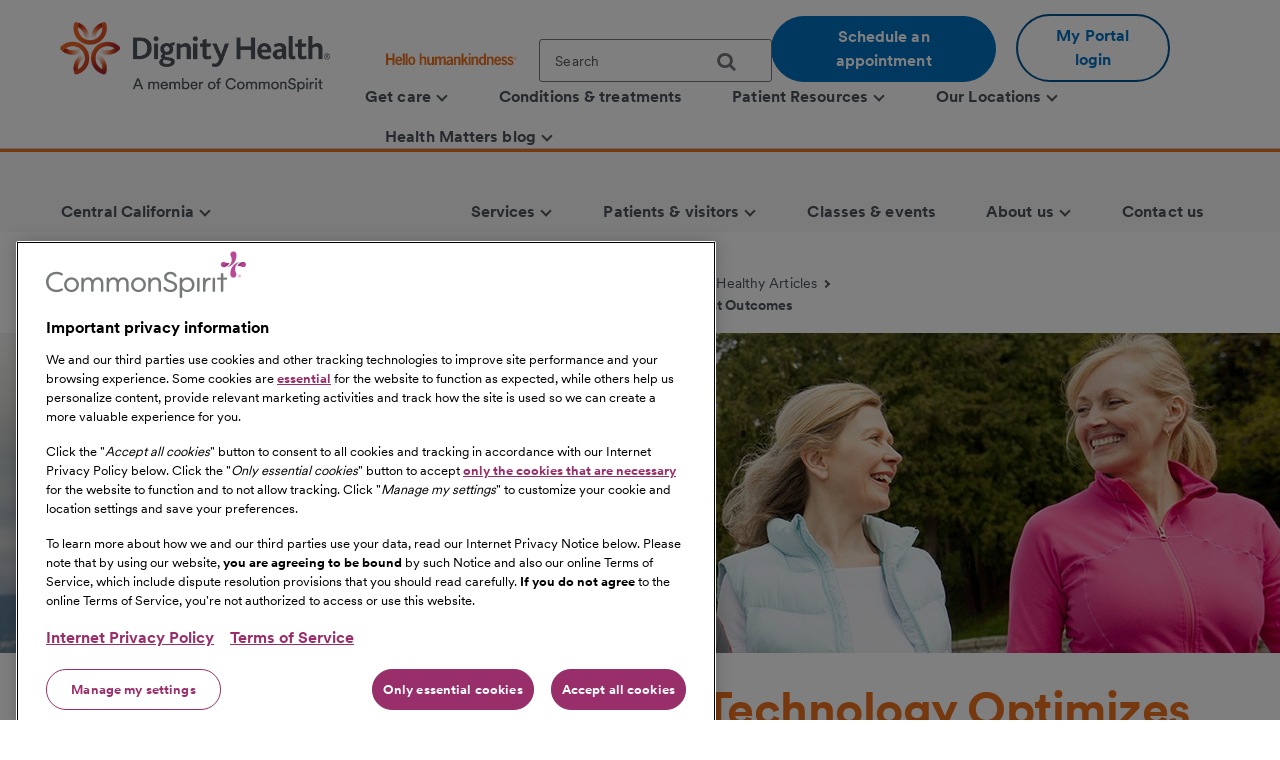

--- FILE ---
content_type: text/html;charset=utf-8
request_url: https://www.dignityhealth.org/central-california/central-california-visitors/hello-healthy/hello-healthy-articles/mako-robotic-arm-assisted-technology-optimizes-joint-replacement-surgery-and-improves-patient-outcomes
body_size: 12146
content:
<!DOCTYPE HTML>

<html lang="en">
    <head>
	
    

    <meta charset="UTF-8"/>
    
        <title>Mako Robotic-Arm Assisted Technology Optimizes Joint Replacement Surgery and Improves Patient Outcomes  | Mercy and Memorial Hospitals | Dignity Health | Dignity Health</title>
    
    
    <meta name="description" content="Dignity Health"/>
    <meta name="template" content="full-width-container-with-rightrail"/>
    <meta name="viewport" content="width=device-width, initial-scale=1"/>

    
        
            <script src="https://cdn.cookielaw.org/scripttemplates/otSDKStub.js" type="text/javascript" charset="UTF-8" data-domain-script="0197f505-62e7-73c8-a917-829669c739eb"></script>
            <script type="text/javascript">
            function OptanonWrapper() { }
            </script>
        
    
    <link rel="icon" type="image/vnd.microsoft.icon" href="/content/dam/dignity-health/icons/favicon.ico"/>
	<link rel="shortcut icon" type="image/vnd.microsoft.icon" href="/content/dam/dignity-health/icons/favicon.ico"/>
    

	

    
<meta property="og:title" content="Mako Robotic-Arm Assisted Technology Optimizes Joint Replacement Surgery and Improves Patient Outcomes  | Mercy and Memorial Hospitals | Dignity Health | Dignity Health"/>
<meta property="twitter:title" content="Mako Robotic-Arm Assisted Technology Optimizes Joint Replacement Surgery and Improves Patient Outcomes  | Mercy and Memorial Hospitals | Dignity Health | Dignity Health"/>
<meta property="og:url" content="https://www.dignityhealth.org/central-california/central-california-visitors/hello-healthy/hello-healthy-articles/mako-robotic-arm-assisted-technology-optimizes-joint-replacement-surgery-and-improves-patient-outcomes"/>
<meta property="og:type" content="WEBSITE"/>
<meta property="twitter:card" content="summary_large_image"/>
<meta property="og:site_name" content="Dignity Health"/>
<meta property="twitter:site" content="Dignity Health"/>
<meta property="og:image" content="https://www.dignityhealth.org/content/dam/dignity-health/images/northstate/orthopedics/1280x320/mature-friends-walking-along-the-beach-1280x320.jpg"/>
<meta property="twitter:image" content="https://www.dignityhealth.org/content/dam/dignity-health/images/northstate/orthopedics/1280x320/mature-friends-walking-along-the-beach-1280x320.jpg"/>
<meta property="og:description" content="Dignity Health"/>
<meta property="twitter:description" content="Dignity Health"/>
<meta property="locale" content="en"/>

<meta name="robots" content="index,follow"/>
<link rel="canonical" href="https://www.dignityhealth.org/central-california/central-california-visitors/hello-healthy/hello-healthy-articles/mako-robotic-arm-assisted-technology-optimizes-joint-replacement-surgery-and-improves-patient-outcomes"/>




<link rel="shortcut icon" href="/content/dam/dignity-health/icons/favicon.ico" type="image/x-icon"/>


    




<script>
var digitalData =  {
    "page" : {
        "name" : "hello-healthy-articles:mako-robotic-arm-assisted-technology-optimizes-joint-replacement-surgery-and-improves-patient-outcomes", 
        "section" :	"hello-healthy-articles", 
        "system" : "dignity-health", 
        "division" : "central california", 
        "facility" : "Mark Twain Medical Center, Memorial Hospital Bakersfield, Mercy Hospitals Bakersfield, Mercy Medical Center, St. Joseph&#39;s Behavioral Health Center, St. Joseph&#39;s Medical Center Stockton", 
        "medicalGroup" : "DHMG Bakersfield, DHMG Merced, DHMG Stockton", 
        "serviceLine": "", 
        "market" : "San Andreas, Bakersfield, Merced, Stockton", 
        "subMarket" : "",
        "lastModifiedDate" : "2021-08-16",
        "creationDate" : "2023-03-10"
        
    },
    "site" : {
        "language" : "en-us" 
    },
    "visitor" : {
        "loginStatus" : "false"
    },
    "error" : {
    	"detail" : "",
        "system" : "",
        "pageErrors" : ""
    },
    "patientEngagement" : "false",
    "cms" : "AEM 6.5"
}

</script>



    <script src="https://assets.adobedtm.com/3cb42e98974f/16e151ff106f/launch-f2c786b712f7.min.js" async></script>

    


    
<link rel="stylesheet" href="/etc.clientlibs/csh-aem-dignityhealth/clientlibs/clientlib-dependencies.min.ACSHASH74f24d6f53f69118c23cf26dd968a603.css" type="text/css">
<link rel="stylesheet" href="/etc.clientlibs/csh-aem-dignityhealth/clientlibs/clientlib-base.min.ACSHASH80936360deb86f0b47a7dc47678e9478.css" type="text/css">





    
<link rel="stylesheet" href="/etc.clientlibs/chinational/clientlibs/clientlib-icons.min.ACSHASH7d7c14d15e877381354183ce1b75fe73.css" type="text/css">



 

    
    
    

    

    
    
    

    
    <script>
        // define an array, to be used when using multiple google maps on same page
        var allMaps = new Array();
    </script>
	
		<script type="module" src="https://cdn.commonspirit.org/identity-manager/identity-manager-host.js?v=223"></script>
        
    
<script src="/etc.clientlibs/chinational/clientlibs/clientlib-identity.min.ACSHASH4cb6e65ecb755762bf638bac4f651535.js"></script>



	
</head>
    <body class="base-page csh-page page basicpage">
        
        
            



            <header>
            <a href="#maincontent" class="skip-to-main-content" tabindex="0" aria-label="Skip to Main Content" id="skip-content-button" role="application">
                <span class="skip-to-content-link">
                    Skip to Main Content
                </span>
            </a>
            <div class="header">
            <div class="headerAlertContainer alwaysOnTop" style="display:none;">
				<div class="headerAlert alwaysOnTop">






</div>
			</div>
            </div>
			
				
                	
                    	
  					        <div class="xfpage page basicpage">
<!DOCTYPE HTML>
<html>
	








 	
<meta name="viewport" content="width=device-width, initial-scale=1, shrink-to-fit=no"/>

    
<script src="/etc.clientlibs/csh-aem-dignityhealth/clientlibs/clientlib-dependencies.min.ACSHASH8dc8f9e17ede491de9cc8134912d7f5d.js"></script>




    




    






    <body class="xf-web-container">

    <div class="root responsivegrid">


<div class="aem-Grid aem-Grid--12 aem-Grid--default--12 ">
    
    <div class="cshprimaryheader aem-GridColumn aem-GridColumn--default--12">
<div class="csh-header" id="csh-header-primary">
   
        <div class="primary-header">
            <div class="logo-menu-wrapper">
                
                <div class="logo brand-logo">
                    <a href="https://www.dignityhealth.org/" target="_self">
                        
    
    
    
    
    <picture>
        <source media="(min-width: 992px)" srcset="/content/dam/dignity-health/logo/new-endorsed-logos/DignityHealth_Endorsed_RGB.png.thumb.1440.405./jcr:content/renditions/cq5dam.web." sizes="100vw"/>
        <source media="(min-width: 768px)" srcset="/content/dam/dignity-health/logo/new-endorsed-logos/DignityHealth_Endorsed_RGB.png.thumb.1440.405./jcr:content/renditions/cq5dam.web." sizes="100vw"/>
        <source media="(min-width: 10px)" srcset="/content/dam/dignity-health/logo/new-endorsed-logos/DignityHealth_Endorsed_RGB.png.thumb.768.216./jcr:content/renditions/cq5dam.web." sizes="100vw"/>
        <img class="image-responsive" alt="Logo" src="/content/dam/dignity-health/logo/new-endorsed-logos/DignityHealth_Endorsed_RGB.png.thumb.1440.405./_jcr_content/renditions/cq5dam.web."/>
    </picture>
    

                    </a>
                </div>
                <div class="utility-national-block">
                    
                    <div class="utility-section">
                        <ul>
                        
                            <li>
                                <label class="hello-human">
                                    
                                        <a href="https://www.dignityhealth.org/hello-humankindness" target="_self">
                                            
    
    
    
    
    <picture>
        <source media="(min-width: 992px)" srcset="/content/dam/dignity-health/logo/CommonSpirit_HHK_dh.svg.thumb.1440.405./jcr:content/renditions/cq5dam.web." sizes="100vw"/>
        <source media="(min-width: 768px)" srcset="/content/dam/dignity-health/logo/CommonSpirit_HHK_dh.svg.thumb.1440.405./jcr:content/renditions/cq5dam.web." sizes="100vw"/>
        <source media="(min-width: 10px)" srcset="/content/dam/dignity-health/logo/CommonSpirit_HHK_dh.svg.thumb.768.216./jcr:content/renditions/cq5dam.web." sizes="100vw"/>
        <img class="humankindnessimage" alt="Hello Humankindness" src="/content/dam/dignity-health/logo/CommonSpirit_HHK_dh.svg.thumb.1440.405./_jcr_content/renditions/cq5dam.web."/>
    </picture>
    

                                        </a>
                                    
                                    
                                </label>
                            </li>
                            
                            
                            
                                <li>
                                    
<suggest></suggest>
<section class="cmp-search" role="search" data-cmp-is="search" data-cmp-min-length="60" data-cmp-results-size="3">
	
	<form class="cust-search-primary" data-cmp-hook-search="form" name="search-form" id="search-form" method="get" action="https://www.dignityhealth.org/central-california/search" psaction="https://www.dignityhealth.org/central-california/search.sitesearchresults.json" autocomplete="off">
		<div>
			<span class="cmp-search__loading-indicator" data-cmp-hook-search="loadingIndicator"></span>
			<input tabindex="0" class="search-box-top" id="search-input" data-cmp-hook-search="input" type="text" name="fulltext" role="textbox" aria-multiline="false" aria-label="search" aria-required="true" aria-autocomplete="list" placeholder="Search" aria-owns="cmp-search-results-0"/> 
			<input type="hidden" name="searchRoot" value="/content/dignity-health/en/central-california"/>
			<button class="icon-search" aria-label="search">
	      		<span class="searchButton" data-cmp-hook-search="clear" aria-hidden="true" onclick="document.forms['search-form'].submit();"> 
					
	      		</span>
      		</button>
		</div>
	</form>
	<div class="cmp-search__results" data-cmp-hook-search="results" role="listbox" id="searchResults" aria-labelledby="searchResultslabel" aria-multiselectable="false"></div>
	
<div data-cmp-hook-search="itemTemplate">
        <div class="cmp-search__item-title" data-cmp-hook-search="itemTitle"></div>
</div>
</section>
                                </li>
                            
                            
                                <li>
                                    <a href="https://www.dignityhealth.org/ourdoctors" target="_self" class="button-primary button-cta button-border-radius search-anchor-link">
                                        Schedule an appointment
                                    </a>
                                </li>
                            
                            
                            
                                <li>
                                    <div class="login-profile">
                                        
                                        
                                        
                                            <a class="dropdown-toggle" id="dropdownMenuButton" data-toggle="dropdown" href="https://www.dignityhealth.org/login" target="_self" style="display:none"> <i class="commonicon-User-Profile"></i>
                                                My account
                                            </a>

                                            
                                            <a class="button-secondary button-cta button-border-radius" id="loginButton" href="">My Portal login</a>
                                                    
                                            

                                            <div class="dropdown-menu pull-right my-account-links myacount-ddmenu">
                                                <ul>
                                                    
                                                        
                                                        
                                                    
                                                        
                                                        
                                                    
                                                        
                                                        
                                                    
                                                        
                                                        
                                                    
                                                        
                                                        
                                                    
                                                        
                                                        
                                                    
                                                        
                                                            <li>
                                                                
                                                                
                                                                <a id="dashboard" href="https://www.dignityhealth.org/my-portal/my-account"><i class="commonicon-My-Account"></i><label>Dashboard</label></a>
                                                                
                                                            </li>
                                                        
                                                            <li>
                                                                
                                                                
                                                                <a id="appointments" href="https://www.dignityhealth.org/my-portal/appointments"><i class="commonicon-myappointments"></i><label>Appointments</label></a>
                                                                
                                                            </li>
                                                        
                                                            <li>
                                                                
                                                                
                                                                <a id="billing-help-and-faq" href="https://www.dignityhealth.org/my-care/billing-help-and-faq"><i class="dh-icon-billing"></i><label>Billing help and FAQ</label></a>
                                                                
                                                            </li>
                                                        
                                                            <li>
                                                                
                                                                
                                                                <a id="my-portal-faqs" href="https://www.dignityhealth.org/my-portal"><i class="dh-icon-patient-portal"></i><label>My Portal FAQs</label></a>
                                                                
                                                            </li>
                                                        
                                                            <li>
                                                                
                                                                
                                                                <a id="settings" href="https://www.dignityhealth.org/my-portal/profile"><i class="commonicon-account-settings"></i><label>Settings</label></a>
                                                                
                                                            </li>
                                                        
                                                        
                                                    
                                                        
                                                        
                                                            <li>
                                                                
                                                                
                                                                <a id="logout" href="#"><i></i><label>Logout</label></a>
                                                            </li>
                                                        
                                                    
                                                </ul>
                                            </div>
                                        
                                    </div>
                                </li>
                                <li>

                                </li>
                            
                            
                        </ul>
                    </div>
                    
                    <div class="national-nav">
                        <nav class="navbar">
                            <div class="collapse navbar-collapse js-navbar-collapse">
                                <ul class="nav navbar-nav">
                                    <li class="dropdown dropdown-large"/><div class="cq-placeholder" data-emptytext="Menu Item"></div>

<a href="#" target="_self" class="dropdown-toggle" data-toggle="dropdown" aria-expanded="false" aria-controls="Menuitem-1">
	<span class="boldLabel"> Get  care
		
			<span class="arw-down"></span> 
		
	</span>
</a>
 


<ul class="oneColMenu dropdown-menu dropdown-menu-large row" id="Menuitem-1">

	<li>
		<ul>
			
				<li>
					
					<a data-event-name="component" data-event-detail="engagement|nav|get  care|find a doctor" href="https://www.dignityhealth.org/ourdoctors" target="_self">
							Find a doctor </a></li>
			
			
		
			
				<li>
					
					<a data-event-name="component" data-event-detail="engagement|nav|get  care|virtual care" href="https://www.dignityhealth.org/videovisitresources" target="_self">
							Virtual Care </a></li>
			
			
		
			
				<li>
					
					<a data-event-name="component" data-event-detail="engagement|nav|get  care|er + urgent care" href="https://www.dignityhealth.org/emergency-care" target="_self">
							ER + urgent care </a></li>
			
			
		</ul>
	</li>
	<li>
		
	</li>
</ul>
 




                                    
                                
                                    <li class="dropdown dropdown-large"/><div class="cq-placeholder" data-emptytext="Menu Item"></div>

<a href="https://www.dignityhealth.org/conditions-and-treatments" target="_self" class="dropdown-toggle">
	<span class="boldLabel"> Conditions &amp; treatments
		
	</span>
</a>

                                    
                                
                                    <li class="dropdown dropdown-large"/><div class="cq-placeholder" data-emptytext="Menu Item"></div>

<a href="#" target="_self" class="dropdown-toggle" data-toggle="dropdown" aria-expanded="false" aria-controls="Menuitem-3">
	<span class="boldLabel"> Patient Resources
		
			<span class="arw-down"></span> 
		
	</span>
</a>
 


<ul class="dropdown-menu dropdown-menu-large row" id="Menuitem-3">

	<li class="col-sm-6">
		<ul>
			
				<li>
					
					<a data-event-name="component" data-event-detail="engagement|nav|patient resources|bill pay" href="https://www.dignityhealth.org/my-care/billing-help-and-faq" target="_self">
							Bill Pay </a></li>
			
			
		
			
				<li>
					
					<a data-event-name="component" data-event-detail="engagement|nav|patient resources|dignity health quality transparency" href="https://www.dignityhealth.org/my-home/quality-safety-results" target="_self">
							Dignity Health Quality Transparency </a></li>
			
			
		
			
				<li>
					
					<a data-event-name="component" data-event-detail="engagement|nav|patient resources|emergency care" href="https://www.dignityhealth.org/emergency-care" target="_self">
							Emergency care </a></li>
			
			
		
			
				<li>
					
					<a data-event-name="component" data-event-detail="engagement|nav|patient resources|financial assistance" href="https://www.dignityhealth.org/financial-assistance" target="_self">
							Financial Assistance </a></li>
			
			
		</ul>
	</li>
	<li class="col-sm-6">
		<ul>
			<li>
			
			<a data-event-name="component" data-event-detail="engagement|nav|patient resources|find medical records" href="https://www.dignityhealth.org/my-portal" target="_self">
					Find medical records </a></li>
		
			<li>
			
			<a data-event-name="component" data-event-detail="engagement|nav|patient resources|no surprises act" href="https://www.dignityhealth.org/dhmf/about-us/no-surprises-act" target="_self">
					No Surprises Act </a></li>
		
			<li>
			
			<a data-event-name="component" data-event-detail="engagement|nav|patient resources|price transparency" href="https://www.dignityhealth.org/price-transparency" target="_self">
					Price transparency </a></li>
		</ul>
	</li>
</ul>
 




                                    
                                
                                    <li class="dropdown dropdown-large"/><div class="cq-placeholder" data-emptytext="Menu Item"></div>

<a href="https://www.dignityhealth.org/ourlocations" target="_self" class="dropdown-toggle" data-toggle="dropdown" aria-expanded="false" aria-controls="Menuitem-4">
	<span class="boldLabel"> Our Locations
		
			<span class="arw-down"></span> 
		
	</span>
</a>
 


<ul class="dropdown-menu dropdown-menu-large row" id="Menuitem-4">

	<li class="col-sm-6">
		<ul>
			
				<li>
					
					<a data-event-name="component" data-event-detail="engagement|nav|our locations|arizona" href="https://www.dignityhealth.org/arizona" target="_self">
							Arizona </a></li>
			
			
		
			
				<li>
					
					<a data-event-name="component" data-event-detail="engagement|nav|our locations|ca - bay area" href="https://www.dignityhealth.org/bayarea" target="_self">
							CA - Bay Area </a></li>
			
			
		
			
				<li>
					
					<a data-event-name="component" data-event-detail="engagement|nav|our locations|ca - central california" href="https://www.dignityhealth.org/central-california" target="_self">
							CA - Central California </a></li>
			
			
		
			
				<li>
					
					<a data-event-name="component" data-event-detail="engagement|nav|our locations|ca - central coast " href="https://www.dignityhealth.org/central-coast" target="_self">
							CA - Central Coast  </a></li>
			
			
		
			
				<li>
					
					<a data-event-name="component" data-event-detail="engagement|nav|our locations|ca - greater sacramento" href="https://www.dignityhealth.org/sacramento" target="_self">
							CA - Greater Sacramento </a></li>
			
			
		</ul>
	</li>
	<li class="col-sm-6">
		<ul>
			<li>
			
			<a data-event-name="component" data-event-detail="engagement|nav|our locations|ca - north state " href="https://www.dignityhealth.org/north-state" target="_self">
					CA - North State  </a></li>
		
			<li>
			
			<a data-event-name="component" data-event-detail="engagement|nav|our locations|ca - southern california" href="https://www.dignityhealth.org/socal" target="_self">
					CA - Southern California </a></li>
		
			<li>
			
			<a data-event-name="component" data-event-detail="engagement|nav|our locations|nevada" href="https://www.dignityhealth.org/las-vegas" target="_self">
					Nevada </a></li>
		
			<li>
			
			<a data-event-name="component" data-event-detail="engagement|nav|our locations|ca - medical groups" href="https://www.dignityhealth.org/dhmf" target="_self">
					CA - Medical Groups </a></li>
		</ul>
	</li>
</ul>
 




                                    
                                
                                    <li class="dropdown dropdown-large"/><div class="cq-placeholder" data-emptytext="Menu Item"></div>

<a href="https://www.dignityhealth.org/articles" target="_self" class="dropdown-toggle" data-toggle="dropdown" aria-expanded="false" aria-controls="Menuitem-5">
	<span class="boldLabel"> Health Matters blog
		
			<span class="arw-down"></span> 
		
	</span>
</a>
 


<ul class="oneColMenu dropdown-menu dropdown-menu-large row" id="Menuitem-5">

	<li>
		<ul>
			
					
				<li>
					
					<a data-event-name="component" data-event-detail="engagement|nav|health matters blog|menu item" href="https://www.dignityhealth.org/articles" target="_self">
							Read our latest articles </a></li>
			
		</ul>
	</li>
	<li>
		
	</li>
</ul>
 




                                    
                                </ul>
                            </div>
                            
                        </nav>
                    </div>
                </div>
            </div>
        </div>
    
    <div id="mobile-group-all" class="mobile-primary-header">
        <nav id="mobile-group-nav" tabindex="-1" role="nav">
            
            <div class="navigation-logo-menu">
                	<div class="burger-menu-icon">
                        <button class="hamburger" aria-controls="menu" aria-expanded="false" aria-label="menu" data-toggle="modal" data-target="#mobile-group-nav" data-backdrop="false">
                            <div class="bar1"></div>
                            <div class="bar2"></div>
                            <div class="bar3"></div>
                            <span class="menu-label">MENU</span>
                        </button>
                    </div>
                <div class="mob-logo-sec">
                    <a href="https://www.dignityhealth.org/" target="_self">
                        
    
    
    
    
    <picture>
        <source media="(min-width: 992px)" srcset="/content/dam/dignity-health/logo/new-endorsed-logos/DignityHealth_Endorsed_RGB.png.thumb.1440.405./jcr:content/renditions/cq5dam.web." sizes="100vw"/>
        <source media="(min-width: 768px)" srcset="/content/dam/dignity-health/logo/new-endorsed-logos/DignityHealth_Endorsed_RGB.png.thumb.1440.405./jcr:content/renditions/cq5dam.web." sizes="100vw"/>
        <source media="(min-width: 10px)" srcset="/content/dam/dignity-health/logo/new-endorsed-logos/DignityHealth_Endorsed_RGB.png.thumb.768.216./jcr:content/renditions/cq5dam.web." sizes="100vw"/>
        <img class="image-responsive" alt="Logo" src="/content/dam/dignity-health/logo/new-endorsed-logos/DignityHealth_Endorsed_RGB.png.thumb.1440.405./_jcr_content/renditions/cq5dam.web."/>
    </picture>
    

                    </a>
                </div>
                <div class="burgermenu-sec">
                	
                        <div class="mob-search-icon">
                            <div class="search-icon-tab">
                                
<suggest></suggest>
<section class="cmp-search" role="search" data-cmp-is="search" data-cmp-min-length="60" data-cmp-results-size="3">
	
	<form class="cust-search-primary" data-cmp-hook-search="form" name="search-form" id="search-form" method="get" action="https://www.dignityhealth.org/central-california/search" psaction="https://www.dignityhealth.org/central-california/search.sitesearchresults.json" autocomplete="off">
		<div>
			<span class="cmp-search__loading-indicator" data-cmp-hook-search="loadingIndicator"></span>
			<input tabindex="0" class="search-box-top" id="search-input" data-cmp-hook-search="input" type="text" name="fulltext" role="textbox" aria-multiline="false" aria-label="search" aria-required="true" aria-autocomplete="list" placeholder="Search" aria-owns="cmp-search-results-0"/> 
			<input type="hidden" name="searchRoot" value="/content/dignity-health/en/central-california"/>
			<button class="icon-search" aria-label="search">
	      		<span class="searchButton" data-cmp-hook-search="clear" aria-hidden="true" onclick="document.forms['search-form'].submit();"> 
					
	      		</span>
      		</button>
		</div>
	</form>
	<div class="cmp-search__results" data-cmp-hook-search="results" role="listbox" id="searchResults" aria-labelledby="searchResultslabel" aria-multiselectable="false"></div>
	
<div data-cmp-hook-search="itemTemplate">
        <div class="cmp-search__item-title" data-cmp-hook-search="itemTitle"></div>
</div>
</section>
                            </div>
                            <button type="submit" class="icon-search search-icon-mobile"></button>
                        </div>
                    

                    
                    <a class="button-secondary button-cta button-border-radius" id="loginTab" href="" target="">
                        <label>My Portal login</label>
                     </a>
                            
                    

                    <div class="authenticated-user-icon"><svg class="loggedIn" width="37" height="37" viewBox="0 0 37 37" fill="none" xmlns="http://www.w3.org/2000/svg"><path d="M18.4999 0.342773C8.47717 0.342773 0.342773 8.47717 0.342773 18.4999C0.342773 28.5227 8.47717 36.6571 18.4999 36.6571C28.5227 36.6571 36.6571 28.5227 36.6571 18.4999C36.6571 8.47717 28.5227 0.342773 18.4999 0.342773ZM18.4999 5.78992C21.514 5.78992 23.9471 8.22297 23.9471 11.2371C23.9471 14.2511 21.514 16.6842 18.4999 16.6842C15.4858 16.6842 13.0528 14.2511 13.0528 11.2371C13.0528 8.22297 15.4858 5.78992 18.4999 5.78992ZM18.4999 31.5731C13.9606 31.5731 9.9479 29.2489 7.60563 25.7265C7.6601 22.1132 14.8685 20.1341 18.4999 20.1341C22.1132 20.1341 29.3397 22.1132 29.3942 25.7265C27.0519 29.2489 23.0392 31.5731 18.4999 31.5731Z" fill="#ED711C"></path></svg>
					<i class="arw-down right"></i>
                    </div>  

                </div>
            	<div class="landing-page-mobile-container">
                    
    
                    
                </div>

            </div>

            
            <div id="mob-nav-container" class="mob-nav-container">
                
                <div class="gloabl-seach-mobile">
                    <div class="search-group-all">
                        
<suggest></suggest>
<section class="cmp-search" role="search" data-cmp-is="search" data-cmp-min-length="60" data-cmp-results-size="3">
	
	<form class="cust-search-primary" data-cmp-hook-search="form" name="search-form" id="search-form" method="get" action="https://www.dignityhealth.org/central-california/search" psaction="https://www.dignityhealth.org/central-california/search.sitesearchresults.json" autocomplete="off">
		<div>
			<span class="cmp-search__loading-indicator" data-cmp-hook-search="loadingIndicator"></span>
			<input tabindex="0" class="search-box-top" id="search-input-mobile" data-cmp-hook-search="input" type="text" name="fulltext" role="textbox" aria-multiline="false" aria-label="search" aria-required="true" aria-autocomplete="list" placeholder="Search" aria-owns="cmp-search-results-0"/> 
			<input type="hidden" name="searchRoot" value="/content/dignity-health/en/central-california"/>
			<button class="icon-search" aria-label="search">
	      		<span class="searchButton" data-cmp-hook-search="clear" aria-hidden="true" onclick="document.forms['search-form'].submit();"> 
					
	      		</span>
      		</button>
		</div>
	</form>
	<div class="cmp-search__results" data-cmp-hook-search="results" role="listbox" id="searchResults" aria-labelledby="searchResultslabel" aria-multiselectable="false"></div>
	
<div data-cmp-hook-search="itemTemplate">
        <div class="cmp-search__item-title" data-cmp-hook-search="itemTitle"></div>
</div>
</section>
                        
                            <a href="https://www.dignityhealth.org/ourdoctors" target="_self" class="button-primary button-cta button-border-radius search-anchor-link">
                                Schedule an appointment
                            </a>
                        

                        
                        <div id="logintab" class="my-apps-tab login-profile login-tab">
                        	<a style="display:none" id="loggedInTab" href="" target="">
                               <i class="commonicon-User-Profile right"></i><label>My account</label>
                           	</a>
 
                        </div>

                    </div>
                </div>

                
				
                    <div class="my-account-mobile mobile-utility-links" style="display:none" id="mobileUtilityLinks">
                        <ul>
                            
                                
                            
                                
                            
                                
                            
                                
                            
                                
                            
                                
                            
                                
                                    <li>
                                        
                                        
                                        <a id="dashboard" href="https://www.dignityhealth.org/my-portal/my-account"><i class="commonicon-My-Account"></i><label>Dashboard</label></a>
                                        
                                    </li>
                                
                                    <li>
                                        
                                        
                                        <a id="appointments" href="https://www.dignityhealth.org/my-portal/appointments"><i class="commonicon-myappointments"></i><label>Appointments</label></a>
                                        
                                    </li>
                                
                                    <li>
                                        
                                        
                                        <a id="billing-help-and-faq" href="https://www.dignityhealth.org/my-care/billing-help-and-faq"><i class="dh-icon-billing"></i><label>Billing help and FAQ</label></a>
                                        
                                    </li>
                                
                                    <li>
                                        
                                        
                                        <a id="my-portal-faqs" href="https://www.dignityhealth.org/my-portal"><i class="dh-icon-patient-portal"></i><label>My Portal FAQs</label></a>
                                        
                                    </li>
                                
                                    <li>
                                        
                                        
                                        <a id="settings" href="https://www.dignityhealth.org/my-portal/profile"><i class="commonicon-account-settings"></i><label>Settings</label></a>
                                        
                                    </li>
                                
                            
                                
                            
                        </ul>
                    </div>
				

                
                <div class="mobile-national-nav" style="min-height: 60px;background:#fff;">
					<ul class="menu-bar">
						
<li class="facility-level" id="1269880263">

        
            <a data-event-name="component" role="button" data-event-detail="engagement|nav|get  care" class="nationalChildItems" aria-expanded="false">Get  care <span class="arw-right" aria-hidden="true"></span></a>
        

<div class="facility-level-dropdwn">
<div class="back-btn">
    <div class="filled-right-arrow"></div>
    <span class="menu-item-text"> Get  care </span>
</div>

<ul>
    
        <li>
        
            <a data-event-name="component" role="link" data-event-detail="engagement|nav|get  care|find a doctor" href="https://www.dignityhealth.org/ourdoctors" target="_self">
                    Find a doctor </a>
        </li>
    
    

    
        <li>
        
            <a data-event-name="component" role="link" data-event-detail="engagement|nav|get  care|virtual care" href="https://www.dignityhealth.org/videovisitresources" target="_self">
                    Virtual Care </a>
        </li>
    
    

    
        <li>
        
            <a data-event-name="component" role="link" data-event-detail="engagement|nav|get  care|er + urgent care" href="https://www.dignityhealth.org/emergency-care" target="_self">
                    ER + urgent care </a>
        </li>
    
    
</ul>
 

 
</div>

</li>
                    
						
<li class="facility-level">

            <a data-event-name="component" role="link" data-event-detail="engagement|nav|conditions &amp; treatments" class="nationalChildItems hideArrow" href="https://www.dignityhealth.org/conditions-and-treatments" target="_self">Conditions &amp; treatments</a>
        
        

</li>
                    
						
<li class="facility-level" id="1926425226">

        
            <a data-event-name="component" role="button" data-event-detail="engagement|nav|patient resources" class="nationalChildItems" aria-expanded="false">Patient Resources <span class="arw-right" aria-hidden="true"></span></a>
        

<div class="facility-level-dropdwn">
<div class="back-btn">
    <div class="filled-right-arrow"></div>
    <span class="menu-item-text"> Patient Resources </span>
</div>

<ul>
    
        <li>
        
            <a data-event-name="component" role="link" data-event-detail="engagement|nav|patient resources|bill pay" href="https://www.dignityhealth.org/my-care/billing-help-and-faq" target="_self">
                    Bill Pay </a>
        </li>
    
    

    
        <li>
        
            <a data-event-name="component" role="link" data-event-detail="engagement|nav|patient resources|dignity health quality transparency" href="https://www.dignityhealth.org/my-home/quality-safety-results" target="_self">
                    Dignity Health Quality Transparency </a>
        </li>
    
    

    
        <li>
        
            <a data-event-name="component" role="link" data-event-detail="engagement|nav|patient resources|emergency care" href="https://www.dignityhealth.org/emergency-care" target="_self">
                    Emergency care </a>
        </li>
    
    

    
        <li>
        
            <a data-event-name="component" role="link" data-event-detail="engagement|nav|patient resources|financial assistance" href="https://www.dignityhealth.org/financial-assistance" target="_self">
                    Financial Assistance </a>
        </li>
    
    

    
        <li>
        
            <a data-event-name="component" role="link" data-event-detail="engagement|nav|patient resources|find medical records" href="https://www.dignityhealth.org/my-portal" target="_self">
                    Find medical records </a>
        </li>
    
    

    
        <li>
        
            <a data-event-name="component" role="link" data-event-detail="engagement|nav|patient resources|no surprises act" href="https://www.dignityhealth.org/dhmf/about-us/no-surprises-act" target="_self">
                    No Surprises Act </a>
        </li>
    
    

    
        <li>
        
            <a data-event-name="component" role="link" data-event-detail="engagement|nav|patient resources|price transparency" href="https://www.dignityhealth.org/price-transparency" target="_self">
                    Price transparency </a>
        </li>
    
    
</ul>
 

 
</div>

</li>
                    
						
<li class="facility-level" id="633064266">

        
            <a data-event-name="component" role="button" data-event-detail="engagement|nav|our locations" class="nationalChildItems" aria-expanded="false">Our Locations <span class="arw-right" aria-hidden="true"></span></a>
        

<div class="facility-level-dropdwn">
<div class="back-btn">
    <div class="filled-right-arrow"></div>
    <span class="menu-item-text"> Our Locations </span>
</div>

<ul>
    
        <li>
        
            <a data-event-name="component" role="link" data-event-detail="engagement|nav|our locations|arizona" href="https://www.dignityhealth.org/arizona" target="_self">
                    Arizona </a>
        </li>
    
    

    
        <li>
        
            <a data-event-name="component" role="link" data-event-detail="engagement|nav|our locations|ca - bay area" href="https://www.dignityhealth.org/bayarea" target="_self">
                    CA - Bay Area </a>
        </li>
    
    

    
        <li>
        
            <a data-event-name="component" role="link" data-event-detail="engagement|nav|our locations|ca - central california" href="https://www.dignityhealth.org/central-california" target="_self">
                    CA - Central California </a>
        </li>
    
    

    
        <li>
        
            <a data-event-name="component" role="link" data-event-detail="engagement|nav|our locations|ca - central coast " href="https://www.dignityhealth.org/central-coast" target="_self">
                    CA - Central Coast  </a>
        </li>
    
    

    
        <li>
        
            <a data-event-name="component" role="link" data-event-detail="engagement|nav|our locations|ca - greater sacramento" href="https://www.dignityhealth.org/sacramento" target="_self">
                    CA - Greater Sacramento </a>
        </li>
    
    

    
        <li>
        
            <a data-event-name="component" role="link" data-event-detail="engagement|nav|our locations|ca - north state " href="https://www.dignityhealth.org/north-state" target="_self">
                    CA - North State  </a>
        </li>
    
    

    
        <li>
        
            <a data-event-name="component" role="link" data-event-detail="engagement|nav|our locations|ca - southern california" href="https://www.dignityhealth.org/socal" target="_self">
                    CA - Southern California </a>
        </li>
    
    

    
        <li>
        
            <a data-event-name="component" role="link" data-event-detail="engagement|nav|our locations|nevada" href="https://www.dignityhealth.org/las-vegas" target="_self">
                    Nevada </a>
        </li>
    
    

    
        <li>
        
            <a data-event-name="component" role="link" data-event-detail="engagement|nav|our locations|ca - medical groups" href="https://www.dignityhealth.org/dhmf" target="_self">
                    CA - Medical Groups </a>
        </li>
    
    
</ul>
 

 
</div>

</li>
                    
						
<li class="facility-level" id="1429395572">

        
            <a data-event-name="component" role="button" data-event-detail="engagement|nav|health matters blog" class="nationalChildItems" aria-expanded="false">Health Matters blog <span class="arw-right" aria-hidden="true"></span></a>
        

<div class="facility-level-dropdwn">
<div class="back-btn">
    <div class="filled-right-arrow"></div>
    <span class="menu-item-text"> Health Matters blog </span>
</div>

<ul>
    
    
        <li>
            <a data-event-name="component" role="link" data-event-detail="engagement|nav|health matters blog|menu item" href="https://www.dignityhealth.org/articles" target="_self">
                    Read our latest articles </a>
        </li>
    
</ul>
 

 
</div>

</li>
                    </ul>
                </div>

				
				<div class="mobile-national-nav mycare-settings" style="display:none" id="mobileSettingsLinks">
                    <ul>
                        
                            
                        
                            
                        
                            
                        
                            
                        
                            
                        
                            
                        
                            
                        
                            
                                <li>
                                    
                                    
                                    <a id="logout" href="#"><i></i><label>Logout</label></a>
                                </li>
                            
                        
                    </ul>
                </div>

				
                
                    <div class="hello-human nationalChildItems">
                        
                            <a href="https://www.dignityhealth.org/hello-humankindness" target="_self">
                                
    
    
    
    
    <picture>
        <source media="(min-width: 992px)" srcset="/content/dam/dignity-health/logo/CommonSpirit_HHK_dh.svg.thumb.1440.405./jcr:content/renditions/cq5dam.web." sizes="100vw"/>
        <source media="(min-width: 768px)" srcset="/content/dam/dignity-health/logo/CommonSpirit_HHK_dh.svg.thumb.1440.405./jcr:content/renditions/cq5dam.web." sizes="100vw"/>
        <source media="(min-width: 10px)" srcset="/content/dam/dignity-health/logo/CommonSpirit_HHK_dh.svg.thumb.768.216./jcr:content/renditions/cq5dam.web." sizes="100vw"/>
        <img class="humankindnessimage" alt="Hello Humankindness" src="/content/dam/dignity-health/logo/CommonSpirit_HHK_dh.svg.thumb.1440.405./_jcr_content/renditions/cq5dam.web."/>
    </picture>
    

                            </a>
                        
                        
                    </div>
                
                <div id="loginmob" class="login-page-mobile">
                    <button class="button-primary button-cta button-border-radius login-btn">
                             My Care login
                    </button>
              </div>
            </div>
        </nav>
    </div>
    
      
    
    
    
<link rel="stylesheet" href="/etc.clientlibs/csh-aem-core/clientlibs/generated-clientlibs/clientlib-marketo.min.ACSHASH4e7a4f330eb328b55633ee7795e5dc27.css" type="text/css">



</div>
</div>
<div class="cshnavigation aem-GridColumn aem-GridColumn--default--12">

    <div class="regional-nav-wrapper">
    <div class="regional-nav">
        <div class="division-menu">
         <div class="market-links">
            <nav class="navbar ">
               <div class="collapse navbar-collapse js-navbar-collapse">
                  <ul class="nav navbar-nav">
                     
                     <li class="dropdown dropdown-large"><div class="cq-placeholder" data-emptytext="Menu Item"></div>

<a href="https://www.dignityhealth.org/central-california/locations" target="_self" class="dropdown-toggle" data-toggle="dropdown" aria-expanded="false" aria-controls="Martet-Item">
	<span class="boldLabel"> Central California
		
			<span class="arw-down"></span> 
		
	</span>
</a>
 


<ul class="dropdown-menu dropdown-menu-large row" id="Martet-Item">

	<li class="col-sm-6">
		<ul>
			
					
				<li>
					
					<a data-event-name="component" data-event-detail="engagement|nav|central california|menu item" href="https://www.dignityhealth.org/central-california/locations" target="_self">
							Central California locations </a></li>
			
		
			
				<li>
					
					<a data-event-name="component" data-event-detail="engagement|nav|central california|mark twain medical center (calaveras county)" href="https://www.dignityhealth.org/central-california/locations/marktwainmedical" target="_self">
							Mark Twain Medical Center (Calaveras County) </a></li>
			
			
		
			
				<li>
					
					<a data-event-name="component" data-event-detail="engagement|nav|central california|bakersfield memorial hospital (bakersfield)" href="https://www.dignityhealth.org/central-california/locations/memorial-hospital" target="_self">
							Bakersfield Memorial Hospital (Bakersfield) </a></li>
			
			
		
			
				<li>
					
					<a data-event-name="component" data-event-detail="engagement|nav|central california|mercy hospital downtown &amp; southwest (bakersfield)" href="https://www.dignityhealth.org/central-california/locations/mercy-bakersfield" target="_self">
							Mercy Hospital Downtown &amp; Southwest (Bakersfield) </a></li>
			
			
		
			
				<li>
					
					<a data-event-name="component" data-event-detail="engagement|nav|central california|mercy medical center (merced)" href="https://www.dignityhealth.org/central-california/locations/mercymedical-merced" target="_self">
							Mercy Medical Center (Merced) </a></li>
			
			
		</ul>
	</li>
	<li class="col-sm-6">
		<ul>
			<li>
			
			<a data-event-name="component" data-event-detail="engagement|nav|central california|st. joseph&#39;s behavioral health center (stockton)" href="https://www.dignityhealth.org/central-california/locations/stjosephsbehavioral" target="_self">
					St. Joseph&#39;s Behavioral Health Center (Stockton) </a></li>
		
			<li>
			
			<a data-event-name="component" data-event-detail="engagement|nav|central california|st. joseph&#39;s medical center stockton (stockton)" href="https://www.dignityhealth.org/central-california/locations/stjosephs-stockton" target="_self">
					St. Joseph&#39;s Medical Center Stockton (Stockton) </a></li>
		
			<li>
			
			<a data-event-name="component" data-event-detail="engagement|nav|central california|dignity health medical groups" href="https://www.dignityhealth.org/dhmf" target="_blank">
					Dignity Health Medical Groups </a></li>
		
			<li>
			
			<a data-event-name="component" data-event-detail="engagement|nav|central california|dignity health medical network - central california" href="https://www.dignityhealth.org/dhmf/about/dhmn/central-california" target="_blank">
					Dignity Health Medical Network - Central California </a></li>
		</ul>
	</li>
</ul>
 



</li>
                     
                  </ul>
               </div>
            </nav>
         </div>
      </div>
      <div class="division-group-links">
      <div class="regional-right-menu-items">
         <nav class="navbar ">
            <div class="collapse navbar-collapse js-navbar-collapse">
               <ul class="nav navbar-nav">
                  <li class="dropdown dropdown-large"/><div class="cq-placeholder" data-emptytext="Menu Item"></div>

<a href="https://www.dignityhealth.org/central-california/services" target="_self" class="dropdown-toggle" data-toggle="dropdown" aria-expanded="false" aria-controls="Menuitem-1">
	<span class="boldLabel"> Services
		
			<span class="arw-down"></span> 
		
	</span>
</a>
 

 

<ul class="dropdown-menu dropdown-menu-large row" id="Menuitem-1">

	<li class="col-sm-6">
		<ul>
			<li><a data-event-name="component" data-event-detail="engagement|nav|services|view all medical services" href="https://www.dignityhealth.org/central-california/services" target="_self">
					View all medical services </a></li>
		
			<li><a data-event-name="component" data-event-detail="engagement|nav|services|art &amp; spirituality center" href="https://www.dignityhealth.org/central-california/services/art-and-spirituality-center" target="_self">
					Art &amp; Spirituality Center </a></li>
		
			<li><a data-event-name="component" data-event-detail="engagement|nav|services|cancer care" href="https://www.dignityhealth.org/central-california/services/cancer-care" target="_self">
					Cancer care </a></li>
		
			<li><a data-event-name="component" data-event-detail="engagement|nav|services|cardiology" href="https://www.dignityhealth.org/central-california/services/cardiology" target="_self">
					Cardiology </a></li>
		
			<li><a data-event-name="component" data-event-detail="engagement|nav|services|diabetes care" href="https://www.dignityhealth.org/central-california/services/diabetes-care" target="_self">
					Diabetes care </a></li>
		
			<li><a data-event-name="component" data-event-detail="engagement|nav|services|emergency services" href="https://www.dignityhealth.org/central-california/services/emergency-services" target="_self">
					Emergency services </a></li>
		</ul>
	</li>
	<li class="col-sm-6">
		<ul>
			<li><a data-event-name="component" data-event-detail="engagement|nav|services|grossman burn center" href="https://www.dignityhealth.org/central-california/services/grossman-burn-center" target="_self">
					Grossman Burn Center </a></li>
		
			<li><a data-event-name="component" data-event-detail="engagement|nav|services|maternity" href="https://www.dignityhealth.org/central-california/services/maternity" target="_self">
					Maternity </a></li>
		
			<li><a data-event-name="component" data-event-detail="engagement|nav|services|neurology" href="https://www.dignityhealth.org/central-california/services/neurology" target="_self">
					Neurology </a></li>
		
			<li><a data-event-name="component" data-event-detail="engagement|nav|services|orthopedics" href="https://www.dignityhealth.org/central-california/services/orthopedics" target="_self">
					Orthopedics </a></li>
		
			<li><a data-event-name="component" data-event-detail="engagement|nav|services|pediatric services" href="https://www.dignityhealth.org/central-california/services/pediatric-services" target="_self">
					Pediatric services </a></li>
		
			<li><a data-event-name="component" data-event-detail="engagement|nav|services|surgical services" href="https://www.dignityhealth.org/central-california/services/surgical-services" target="_self">
					Surgical services </a></li>
		</ul>
	</li>
</ul>




               
                  <li class="dropdown dropdown-large"/><div class="cq-placeholder" data-emptytext="Menu Item"></div>

<a href="https://www.dignityhealth.org/central-california/patients-and-visitors" target="_self" class="dropdown-toggle" data-toggle="dropdown" aria-expanded="false" aria-controls="Menuitem-2">
	<span class="boldLabel"> Patients &amp; visitors
		
			<span class="arw-down"></span> 
		
	</span>
</a>
 


<ul class="oneColMenu dropdown-menu dropdown-menu-large row" id="Menuitem-2">

	<li>
		<ul>
			
					
				<li>
					
					<a data-event-name="component" data-event-detail="engagement|nav|patients &amp; visitors|menu item" href="https://www.dignityhealth.org/central-california/patients-and-visitors" target="_self">
							Patients &amp; visitors </a></li>
			
		
			
				<li>
					
					<a data-event-name="component" data-event-detail="engagement|nav|patients &amp; visitors|dignity health quality transparency" href="https://www.dignityhealth.org/my-home/quality-safety-results" target="_blank">
							Dignity Health Quality Transparency </a></li>
			
			
		</ul>
	</li>
	<li>
		
	</li>
</ul>
 




               
                  <li class="dropdown dropdown-large"/><div class="cq-placeholder" data-emptytext="Menu Item"></div>

<a href="https://www.dignityhealth.org/central-california/classes-and-events" target="_self" class="dropdown-toggle">
	<span class="boldLabel"> Classes &amp; events
		
	</span>
</a>

               
                  <li class="dropdown dropdown-large"/><div class="cq-placeholder" data-emptytext="Menu Item"></div>

<a href="https://www.dignityhealth.org/central-california/about-us" target="_self" class="dropdown-toggle" data-toggle="dropdown" aria-expanded="false" aria-controls="Menuitem-4">
	<span class="boldLabel"> About us
		
			<span class="arw-down"></span> 
		
	</span>
</a>
 

 

<ul class="dropdown-menu dropdown-menu-large row" id="Menuitem-4">

	<li class="col-sm-6">
		<ul>
			<li><a data-event-name="component" data-event-detail="engagement|nav|about us|about us" href="https://www.dignityhealth.org/central-california/about-us" target="_self">
					About us </a></li>
		
			<li><a data-event-name="component" data-event-detail="engagement|nav|about us|awards &amp; recognition" href="https://www.dignityhealth.org/central-california/about-us/awards" target="_self">
					Awards &amp; recognition </a></li>
		
			<li><a data-event-name="component" data-event-detail="engagement|nav|about us|quality " href="https://www.dignityhealth.org/central-california/about-us/quality" target="_self">
					Quality  </a></li>
		
			<li><a data-event-name="component" data-event-detail="engagement|nav|about us|community benefit report/needs" href="https://www.dignityhealth.org/central-california/about-us/community-benefit-report-health-needs-assessment" target="_self">
					Community Benefit Report/Needs </a></li>
		
			<li><a data-event-name="component" data-event-detail="engagement|nav|about us|coronavirus disease 2019" href="https://www.dignityhealth.org/central-california/about-us/coronavirus-disease-2019" target="_self">
					Coronavirus Disease 2019 </a></li>
		
			<li><a data-event-name="component" data-event-detail="engagement|nav|about us|community benefits" href="https://www.dignityhealth.org/central-california/about-us/community-benefits" target="_self">
					Community benefits </a></li>
		</ul>
	</li>
	<li class="col-sm-6">
		<ul>
			<li><a data-event-name="component" data-event-detail="engagement|nav|about us|community programs" href="https://www.dignityhealth.org/central-california/about-us/community-programs" target="_self">
					Community programs </a></li>
		
			<li><a data-event-name="component" data-event-detail="engagement|nav|about us|end of life options act " href="https://www.dignityhealth.org/central-california/about-us/endoflifeoptionsact" target="_self">
					End of Life Options Act  </a></li>
		
			<li><a data-event-name="component" data-event-detail="engagement|nav|about us|hello healthy" href="https://www.dignityhealth.org/central-california/about-us/hello-healthy" target="_self">
					Hello Healthy </a></li>
		
			<li><a data-event-name="component" data-event-detail="engagement|nav|about us|hello humankindness friends" href="https://www.dignityhealth.org/central-california/about-us/hello-humankindness-friends" target="_self">
					Hello Humankindness Friends </a></li>
		
			<li><a data-event-name="component" data-event-detail="engagement|nav|about us|hospital accreditation " href="https://www.dignityhealth.org/central-california/about-us/hospital-accreditation" target="_self">
					Hospital accreditation  </a></li>
		
			<li><a data-event-name="component" data-event-detail="engagement|nav|about us|mission, vision, values " href="https://www.dignityhealth.org/central-california/about-us/mission-vision-values" target="_self">
					Mission, Vision, Values  </a></li>
		</ul>
	</li>
</ul>




               
                  <li class="dropdown dropdown-large"/><div class="cq-placeholder" data-emptytext="Menu Item"></div>

<a href="https://www.dignityhealth.org/central-california/contact-us" target="_self" class="dropdown-toggle">
	<span class="boldLabel"> Contact us
		
	</span>
</a>

               </ul>
            </div>
         </nav>
      </div>
   </div>
</div>
<!-- facility nav for Mobile View -->
<div class="fac-nav market-nav-mobile" style="width:100%;z-index:1;">
	<section class="market-nav-mobile">
	
<button data-event-name="component" data-event-detail="engagement|nav|central california" class="collapsible facility-nav-item">Central California</button>
	<div class="menu-content facility-links">
         <ul class="panel-group primary-collapse list-unstyled" id="accordion1">
             <li class="panel panel-default"/>
<div class="panel-heading">
    <h4 class="panel-title">
        
         <a data-event-name="component" data-event-detail="engagement|nav|services" class="accordion-toggle collapsed" data-toggle="collapse" data-parent="#accordion1" href="#1443853438">Services</a>
        
    </h4>
</div>


<div id="1443853438" class="panel-collapse collapse">
    <div class="panel-body secondary-collapse">
        <ul class="submenu list-unstyled">
            <li><a data-event-name="component" data-event-detail="engagement|nav|services|view all medical services" href="https://www.dignityhealth.org/central-california/services" target="_self">
               View all medical services </a></li>
        
            <li><a data-event-name="component" data-event-detail="engagement|nav|services|art &amp; spirituality center" href="https://www.dignityhealth.org/central-california/services/art-and-spirituality-center" target="_self">
               Art &amp; Spirituality Center </a></li>
        
            <li><a data-event-name="component" data-event-detail="engagement|nav|services|cancer care" href="https://www.dignityhealth.org/central-california/services/cancer-care" target="_self">
               Cancer care </a></li>
        
            <li><a data-event-name="component" data-event-detail="engagement|nav|services|cardiology" href="https://www.dignityhealth.org/central-california/services/cardiology" target="_self">
               Cardiology </a></li>
        
            <li><a data-event-name="component" data-event-detail="engagement|nav|services|diabetes care" href="https://www.dignityhealth.org/central-california/services/diabetes-care" target="_self">
               Diabetes care </a></li>
        
            <li><a data-event-name="component" data-event-detail="engagement|nav|services|emergency services" href="https://www.dignityhealth.org/central-california/services/emergency-services" target="_self">
               Emergency services </a></li>
        
            <li><a data-event-name="component" data-event-detail="engagement|nav|services|grossman burn center" href="https://www.dignityhealth.org/central-california/services/grossman-burn-center" target="_self">
               Grossman Burn Center </a></li>
        
            <li><a data-event-name="component" data-event-detail="engagement|nav|services|maternity" href="https://www.dignityhealth.org/central-california/services/maternity" target="_self">
               Maternity </a></li>
        
            <li><a data-event-name="component" data-event-detail="engagement|nav|services|neurology" href="https://www.dignityhealth.org/central-california/services/neurology" target="_self">
               Neurology </a></li>
        
            <li><a data-event-name="component" data-event-detail="engagement|nav|services|orthopedics" href="https://www.dignityhealth.org/central-california/services/orthopedics" target="_self">
               Orthopedics </a></li>
        
            <li><a data-event-name="component" data-event-detail="engagement|nav|services|pediatric services" href="https://www.dignityhealth.org/central-california/services/pediatric-services" target="_self">
               Pediatric services </a></li>
        
            <li><a data-event-name="component" data-event-detail="engagement|nav|services|surgical services" href="https://www.dignityhealth.org/central-california/services/surgical-services" target="_self">
               Surgical services </a></li>
        </ul>
    </div>
</div>



         
             <li class="panel panel-default"/>
<div class="panel-heading">
    <h4 class="panel-title">
        
         <a data-event-name="component" data-event-detail="engagement|nav|patients &amp; visitors" class="accordion-toggle collapsed" data-toggle="collapse" data-parent="#accordion1" href="#-1579484751">Patients &amp; visitors</a>
        
    </h4>
</div>

<div id="-1579484751" class="panel-collapse collapse">
    <div class="panel-body secondary-collapse">
        <ul class="submenu list-unstyled">
            
            
            <li><a data-event-name="component" data-event-detail="engagement|nav|patients &amp; visitors|menu item" href="https://www.dignityhealth.org/central-california/patients-and-visitors" target="_self">
                    Patients &amp; visitors </a></li>
            
        
            
            <li>
                <a data-event-name="component" data-event-detail="engagement|nav|patients &amp; visitors|dignity health quality transparency" href="https://www.dignityhealth.org/my-home/quality-safety-results" target="_blank">
                    Dignity Health Quality Transparency </a></li>
            
            
        </ul>
    </div>
</div>




         
             <li class="panel panel-default"/>
<div class="panel-heading">
    <h4 class="panel-title">
         <a data-event-name="component" data-event-detail="engagement|nav|classes &amp; events" class="hideArrow accordion-toggle collapsed" href="https://www.dignityhealth.org/central-california/classes-and-events" target="_blank">Classes &amp; events</a>
        
        
    </h4>
</div>




         
             <li class="panel panel-default"/>
<div class="panel-heading">
    <h4 class="panel-title">
        
         <a data-event-name="component" data-event-detail="engagement|nav|about us" class="accordion-toggle collapsed" data-toggle="collapse" data-parent="#accordion1" href="#1683947569">About us</a>
        
    </h4>
</div>


<div id="1683947569" class="panel-collapse collapse">
    <div class="panel-body secondary-collapse">
        <ul class="submenu list-unstyled">
            <li><a data-event-name="component" data-event-detail="engagement|nav|about us|about us" href="https://www.dignityhealth.org/central-california/about-us" target="_self">
               About us </a></li>
        
            <li><a data-event-name="component" data-event-detail="engagement|nav|about us|awards &amp; recognition" href="https://www.dignityhealth.org/central-california/about-us/awards" target="_self">
               Awards &amp; recognition </a></li>
        
            <li><a data-event-name="component" data-event-detail="engagement|nav|about us|quality " href="https://www.dignityhealth.org/central-california/about-us/quality" target="_self">
               Quality  </a></li>
        
            <li><a data-event-name="component" data-event-detail="engagement|nav|about us|community benefit report/needs" href="https://www.dignityhealth.org/central-california/about-us/community-benefit-report-health-needs-assessment" target="_self">
               Community Benefit Report/Needs </a></li>
        
            <li><a data-event-name="component" data-event-detail="engagement|nav|about us|coronavirus disease 2019" href="https://www.dignityhealth.org/central-california/about-us/coronavirus-disease-2019" target="_self">
               Coronavirus Disease 2019 </a></li>
        
            <li><a data-event-name="component" data-event-detail="engagement|nav|about us|community benefits" href="https://www.dignityhealth.org/central-california/about-us/community-benefits" target="_self">
               Community benefits </a></li>
        
            <li><a data-event-name="component" data-event-detail="engagement|nav|about us|community programs" href="https://www.dignityhealth.org/central-california/about-us/community-programs" target="_self">
               Community programs </a></li>
        
            <li><a data-event-name="component" data-event-detail="engagement|nav|about us|end of life options act " href="https://www.dignityhealth.org/central-california/about-us/endoflifeoptionsact" target="_self">
               End of Life Options Act  </a></li>
        
            <li><a data-event-name="component" data-event-detail="engagement|nav|about us|hello healthy" href="https://www.dignityhealth.org/central-california/about-us/hello-healthy" target="_self">
               Hello Healthy </a></li>
        
            <li><a data-event-name="component" data-event-detail="engagement|nav|about us|hello humankindness friends" href="https://www.dignityhealth.org/central-california/about-us/hello-humankindness-friends" target="_self">
               Hello Humankindness Friends </a></li>
        
            <li><a data-event-name="component" data-event-detail="engagement|nav|about us|hospital accreditation " href="https://www.dignityhealth.org/central-california/about-us/hospital-accreditation" target="_self">
               Hospital accreditation  </a></li>
        
            <li><a data-event-name="component" data-event-detail="engagement|nav|about us|mission, vision, values " href="https://www.dignityhealth.org/central-california/about-us/mission-vision-values" target="_self">
               Mission, Vision, Values  </a></li>
        </ul>
    </div>
</div>



         
             <li class="panel panel-default"/>
<div class="panel-heading">
    <h4 class="panel-title">
         <a data-event-name="component" data-event-detail="engagement|nav|contact us" class="hideArrow accordion-toggle collapsed" href="https://www.dignityhealth.org/central-california/contact-us" target="_blank">Contact us</a>
        
        
    </h4>
</div>




         </ul>
		 
		 
        	
                
			
		 
        	
		 
        	
		 
        	
		 
        	
		 
        	
		 
		 <ul class="panel-group primary-collapse list-unstyled" id="accordion1">
             <li class="panel panel-default"/>
 
<div class="panel-heading">
    <h4 class="panel-title">
        
            <a data-event-name="component" data-event-detail="engagement|nav|menu item" class="accordion-toggle collapsed" data-toggle="collapse" data-parent="#accordion1" href="#271679107">Locations</a>
        
    </h4>
</div>

<div id="271679107" class="panel-collapse collapse">
    <div class="panel-body secondary-collapse">
          <ul class="submenu list-unstyled">
         	 
             
			 <li>
             
             <a data-event-name="component" data-event-detail="engagement|nav|menu item|menu item" href="https://www.dignityhealth.org/central-california/locations" target="_self">
                    Central California locations </a></li>
              
         
         	 
             <li>
             
             <a data-event-name="component" data-event-detail="engagement|nav|menu item|mark twain medical center (calaveras county)" href="https://www.dignityhealth.org/central-california/locations/marktwainmedical" target="_self">
                    Mark Twain Medical Center (Calaveras County) </a></li>
             
             
         
         	 
             <li>
             
             <a data-event-name="component" data-event-detail="engagement|nav|menu item|bakersfield memorial hospital (bakersfield)" href="https://www.dignityhealth.org/central-california/locations/memorial-hospital" target="_self">
                    Bakersfield Memorial Hospital (Bakersfield) </a></li>
             
             
         
         	 
             <li>
             
             <a data-event-name="component" data-event-detail="engagement|nav|menu item|mercy hospital downtown &amp; southwest (bakersfield)" href="https://www.dignityhealth.org/central-california/locations/mercy-bakersfield" target="_self">
                    Mercy Hospital Downtown &amp; Southwest (Bakersfield) </a></li>
             
             
         
         	 
             <li>
             
             <a data-event-name="component" data-event-detail="engagement|nav|menu item|mercy medical center (merced)" href="https://www.dignityhealth.org/central-california/locations/mercymedical-merced" target="_self">
                    Mercy Medical Center (Merced) </a></li>
             
             
         
         	 
             <li>
             
             <a data-event-name="component" data-event-detail="engagement|nav|menu item|st. joseph&#39;s behavioral health center (stockton)" href="https://www.dignityhealth.org/central-california/locations/stjosephsbehavioral" target="_self">
                    St. Joseph&#39;s Behavioral Health Center (Stockton) </a></li>
             
             
         
         	 
             <li>
             
             <a data-event-name="component" data-event-detail="engagement|nav|menu item|st. joseph&#39;s medical center stockton (stockton)" href="https://www.dignityhealth.org/central-california/locations/stjosephs-stockton" target="_self">
                    St. Joseph&#39;s Medical Center Stockton (Stockton) </a></li>
             
             
         
         	 
             <li>
             
             <a data-event-name="component" data-event-detail="engagement|nav|menu item|dignity health medical groups" href="https://www.dignityhealth.org/dhmf" target="_blank">
                    Dignity Health Medical Groups </a></li>
             
             
         
         	 
             <li>
             
             <a data-event-name="component" data-event-detail="engagement|nav|menu item|dignity health medical network - central california" href="https://www.dignityhealth.org/dhmf/about/dhmn/central-california" target="_blank">
                    Dignity Health Medical Network - Central California </a></li>
             
             
         </ul>
    </div>
</div>
 


         </ul>
		 
	
    </div>
	</section>
</div>
</div></div>

    
</div>
</div>









    
    
<script src="/etc.clientlibs/csh-aem-dignityhealth/clientlibs/clientlib-base.min.ACSHASH398f3a34adffff2f1d75e37304af3f76.js"></script>



</body>
</html>
</div>

                        
                        
                    
				
			
			</header>
            <!-- Script with onload function when user launches application in unsupported browsers -->

<!-- Script to save preference when user wants to load on unsupported browser -->
<script>
    function backtoPage() {
        sessionStorage.setItem("allowUnSupportedBrowser", "true");
        var urlParts = window.location.href.split("redirect=")

        if (urlParts.length > 1) {
            window.location.href(urlParts[1]);
        } else {
            window.history.back();
        }
        } 
</script>
<div class="section-breadcrumb">
    <div class="container">
        <div class="row">
<nav class="breadcrumb" aria-label="breadcrumbs">
    <div class="col-xs-12">
        <ul>
            <li>
                
                                    
                    <a href="https://www.dignityhealth.org/" class="arrow-link-txt"> Home
                        <span class="arrow-right"></span>
                    </a>
                
                
            </li>
        
            <li>
                
                                    
                    <a href="https://www.dignityhealth.org/central-california" class="arrow-link-txt"> Central California
                        <span class="arrow-right"></span>
                    </a>
                
                
            </li>
        
            <li>
                
                                    
                    <a href="https://www.dignityhealth.org/central-california/central-california-visitors" class="arrow-link-txt"> Central California Temporary Visitor Restrictions
                        <span class="arrow-right"></span>
                    </a>
                
                
            </li>
        
            <li>
                
                                    
                    <a href="https://www.dignityhealth.org/central-california/about-us/hello-healthy" class="arrow-link-txt"> Hello Healthy
                        <span class="arrow-right"></span>
                    </a>
                
                
            </li>
        
            <li>
                
                                    
                    <a href="https://www.dignityhealth.org/central-california/about-us/hello-healthy/hello-healthy-articles" class="arrow-link-txt"> Hello Healthy Articles
                        <span class="arrow-right"></span>
                    </a>
                
                
            </li>
        
            <li class="breadcrumbLastItem">
                
                
                
                    <a href="https://www.dignityhealth.org/central-california/central-california-visitors/hello-healthy/hello-healthy-articles/mako-robotic-arm-assisted-technology-optimizes-joint-replacement-surgery-and-improves-patient-outcomes" aria-current="page">Mako Robotic-Arm Assisted Technology Optimizes Joint Replacement Surgery and Improves Patient Outcomes  </a>
                
            </li>
        </ul>
    </div>
</nav></div>
    </div>
</div>





   <!-- Check if right rail is enabled and requesting resource is not a template and render whole root node-->
   
   <!-- If right rail is disabled and requesting resource is not a template -->
   
      <main class="root responsivegrid full-width-container">
         <div class="aem-Grid aem-Grid--12 aem-Grid--default--12">
            <!-- Fetching child nodes of 'root' node -->
            
               <!-- Check for the center layout and render header and footer layout containers -->
               
               <!-- If the node is center layout -->
               
                  <!-- Fetch the children which contains photoband and responsive grid having left and right rail in it -->
                  
                     <!-- Check for the responsive grid having left and right rail in it -->
                     <div class="responsivegrid right-rail-photo-band">


<div class="aem-Grid aem-Grid--12 aem-Grid--default--12 ">
    
    <div class="cshhero hero aem-GridColumn aem-GridColumn--default--12">


<div class="intro heroPhotoBandOnly  intro-right-img ">
  
  
  
<div class="intro-full ">








 
 
	 <picture>
		 <source media="(min-width: 992px)" src="/content/dam/dignity-health/images/northstate/orthopedics/1280x320/mature-friends-walking-along-the-beach-1280x320.jpg/jcr:content/renditions/cq5dam.web.1440.405.jpeg" srcset="/content/dam/dignity-health/images/northstate/orthopedics/1280x320/mature-friends-walking-along-the-beach-1280x320.jpg/jcr:content/renditions/cq5dam.web.1440.405.jpeg" sizes="100vw"/>
		 <source media="(min-width: 768px)" src="/content/dam/dignity-health/images/northstate/orthopedics/1280x320/mature-friends-walking-along-the-beach-1280x320.jpg/jcr:content/renditions/cq5dam.web.1116.628.jpeg" srcset="/content/dam/dignity-health/images/northstate/orthopedics/1280x320/mature-friends-walking-along-the-beach-1280x320.jpg/jcr:content/renditions/cq5dam.web.1116.628.jpeg" sizes="100vw"/>
		 <source media="(min-width: 10px)" src="/content/dam/dignity-health/images/northstate/orthopedics/1280x320/mature-friends-walking-along-the-beach-1280x320.jpg/jcr:content/renditions/cq5dam.web.768.432.jpeg" srcset="/content/dam/dignity-health/images/northstate/orthopedics/1280x320/mature-friends-walking-along-the-beach-1280x320.jpg/jcr:content/renditions/cq5dam.web.768.432.jpeg" sizes="100vw"/>
		 <img title="Mako Robotic-Arm Assisted Technology Optimizes Joint Replacement Surgery and Improves Patient Outcomes  | Mercy and Memorial Hospitals | Dignity Health" src="/content/dam/dignity-health/images/northstate/orthopedics/1280x320/mature-friends-walking-along-the-beach-1280x320.jpg/_jcr_content/renditions/cq5dam.web.1440.405.jpeg" class="image-responsive" alt/>
	 </picture>
      






    
</div>
  
</div>





    
</div>

    
</div>
</div>

                     <!-- If the responsive grid has left rail and right rail then render only left rail -->
                     
                  
                     <!-- Check for the responsive grid having left and right rail in it -->
                     
                     <!-- If the responsive grid has left rail and right rail then render only left rail -->
                     
                        
                           
                        
                           
                              
                           
                              
                                 <div class="fixed-container aem-Grid aem-Grid--12 aem-Grid--default--12">
                                    <div class="aem-Grid aem-Grid--12 aem-Grid--default--12">
                                       <div class="content-right-rail-wrapper aem-Grid aem-Grid--12 aem-Grid--default--12">
                                          <div class="aem-Grid aem-Grid--12 aem-Grid--default--12">
                                             <div class="content-right-rail-container fullBleedOverride aem-Grid aem-Grid--12 aem-Grid--default--12">
                                                <div class="aem-Grid aem-Grid--12 aem-Grid--default--12">
                                                   <div class="responsivegrid content-left-rr aem-GridColumn aem-GridColumn--default--10 aem-GridColumn--offset--default--1">


<div class="aem-Grid aem-Grid--8 aem-Grid--default--8 ">
    
    <div class="heading aem-GridColumn aem-GridColumn--default--8">

<div class="row">
  
    <h1 class="heading_site_color heading_for_title_component">
      
        Mako Robotic-Arm Assisted Technology Optimizes Joint Replacement Surgery and Improves Patient Outcomes
      
      
      
      
    </h1>
  
</div>





    
</div>
<div class="richText text aem-GridColumn aem-GridColumn--default--8">


<div class="component">
    <div id=" " class="row bottom-buffer">
		<div class="col-sm-12 no-padding">
        	


<div class="cmp-text ">
	
    <p>For individuals who suffer daily with joint pain, replacement of a knee or a hip can be a truly transformative procedure. Technological advancements within the field of orthopedics have made joint replacement surgery more successful for both surgeons and the patients themselves.</p>
<p>Specifically, Mako Robotic-Arm Assisted Technology has allowed a degree of customization and precision that was previously unattainable.</p>
<p>“In the past, we’ve done guided resections where you cut a specific amount of bone, but that doesn’t always take into account some of the soft tissues,” states Dr. Christopher Hamilton, orthopedic surgeon with the Southern California Orthopedic Institute in conjunction with Dignity Health. “The robotic assisted arm has allowed us to take this to the next level. We can define a patient’s specific anatomy and define what cuts are best. And, more importantly, put the replacement in the right position with the right balance for each specific patient.”</p>
<h3>Why Choose Robotics?</h3>
<p>The major advantages of using robotics include greater accuracy with surgical plans and less ligament and associated damage. Many patients have lower pain scores than those who have undergone conventional replacements. “By and large, we have had equal or higher satisfaction scores in patients who have undergone standard replacements,” shares Dr. Hamilton.</p>
<p>From the patient perspective, the primary goal is to achieve the “forgotten knee,” meaning patients are doing so well with their replacement they almost forget they have undergone the procedure.</p>
<p>“In other words, we would like to get a patient back to as close to normal as they were before they had their onset of arthritis or progression of arthritis,” explains Dr. Hamilton. “Now, it’s not realistic to think we’re going to make a patient feel 18 years old again, but if we can get a patient back to their quality of life without thinking about their knee or making lifestyle concessions for their knee after replacement, that’s what we consider to be a forgotten knee.”</p>
<h3>Are You a Candidate?</h3>
<p>Patients who make the best candidates for Mako include those needing partial knee replacements, individuals with difficult or complex deformities, and patients in whom a conventional knee replacement raises concern. However, Dr. Hamilton notes that almost every patient is a reasonable candidate for Mako, simply because of its precision.</p>
<p>He also dispels the notion that the robot is actually performing the procedure. Rather, robotic technology helps surgeons make precise and accurate cuts and allows positioning of the implants to ensure a successful outcome.</p>
<p>“One of the very interesting things is that the Mako seems to make good surgeons even better surgeons. And sometimes, you don’t know what you don’t know until you find something that improves what you were doing before,” shares Dr. Hamilton.</p>
<h3>Time for a Change</h3>
<p>Regardless of whether or not Mako technology is employed, Dr. Hamilton stresses that joint replacement is one of the major life-improving operations in modern medicine and encourages patients to choose to not live in pain.</p>
<p>“Replacement of a knee or a hip can be life changing for patients. It can allow them to get back to a pain-free life, to enjoy their family, to exercise, to return to some athletics. In general, it has been extremely successful for more than 90 percent of the patients who undergo joint replacement.”</p>
<p><i>**To listen to an interview on this topic with Dr. Christopher Hamilton, orthopedic surgeon with the Southern California Orthopedic Institute in conjunction with Dignity Health visit dignityhealth.org/bakersfield/podcasts.</i></p>

        
    
</div>


    


		</div>
    </div>
    <div class="row width-for-gray-line">
    <div class="bottom-buffer"></div>
    
</div>
</div>

</div>

    
</div>
</div>

                                                </div>
                                             </div>
                                          </div>
                                       </div>
                                    </div>
                                 </div>
                              
                           
                              
                           
                        
                     
                  
               
            
         </div>
      </main>
   

  


<footer>
   
      
         
            
               <div class="xfpage page basicpage">
<!DOCTYPE HTML>
<html>
	








 	
<meta name="viewport" content="width=device-width, initial-scale=1, shrink-to-fit=no"/>

    




    




    






    <body class="xf-web-container">

    <div class="root responsivegrid">


<div class="aem-Grid aem-Grid--12 aem-Grid--default--12 ">
    
    <div class="cshfooter aem-GridColumn aem-GridColumn--default--12"><footer>
<div class="cq-placeholder" data-emptytext="Configure footer"></div>
<div class="footer-wrapper">
	<div class="footer-container">
		
			<div class="primary-footer col-4-footer flex-content">
				
					
					<div class="links-collection"><div class="cq-placeholder" data-emptytext="Configure footer links"></div>



	<div class="desktop-view-footer">
		<h3 class="sec-title"></h3>
		<ul>
			
				
				<li> <a href="https://www.dignityhealth.org/about-us">About Dignity Health  </a></li>
			
				
				<li> <a href="https://www.dignityhealth.org/about-us/community-health">Community health  </a></li>
			
				
				<li> <a href="https://www.dignityhealth.org/about-us/investor-relations">Investor Relations  </a></li>
			
				
				<li> <a href="https://www.dignityhealth.org/ourlocations">Our locations  </a></li>
			
		</ul>
	</div>

	<div class="mobile-tablet-footer">
		
		
			<div class="footer-section-tile footer-sec-mobile">
				<ul>
					
						
						<li> <a href="https://www.dignityhealth.org/about-us">About Dignity Health </a></li>
					
						
						<li> <a href="https://www.dignityhealth.org/about-us/community-health">Community health </a></li>
					
						
						<li> <a href="https://www.dignityhealth.org/about-us/investor-relations">Investor Relations </a></li>
					
						
						<li> <a href="https://www.dignityhealth.org/ourlocations">Our locations </a></li>
					
				</ul>
			</div>
		
	</div></div>
				
					
					<div class="links-collection"><div class="cq-placeholder" data-emptytext="Configure footer links"></div>



	<div class="desktop-view-footer">
		<h3 class="sec-title"></h3>
		<ul>
			
				
				<li> <a href="https://www.dignityhealth.org/about-us/our-organization">Our organization  </a></li>
			
				
				<li> <a href="https://www.dignityhealth.org/about-us/press-center">Press center  </a></li>
			
				
				<li> <a href="https://www.dignityhealth.org/ways-to-give">Ways to give  </a></li>
			
				
				<li> <a href="https://www.dignityhealth.org/about-us/our-organization/governance-and-leadership">Governance and leadership  </a></li>
			
		</ul>
	</div>

	<div class="mobile-tablet-footer">
		
		
			<div class="footer-section-tile footer-sec-mobile">
				<ul>
					
						
						<li> <a href="https://www.dignityhealth.org/about-us/our-organization">Our organization </a></li>
					
						
						<li> <a href="https://www.dignityhealth.org/about-us/press-center">Press center </a></li>
					
						
						<li> <a href="https://www.dignityhealth.org/ways-to-give">Ways to give </a></li>
					
						
						<li> <a href="https://www.dignityhealth.org/about-us/our-organization/governance-and-leadership">Governance and leadership </a></li>
					
				</ul>
			</div>
		
	</div></div>
				
					
					<div class="links-collection"><div class="cq-placeholder" data-emptytext="Configure footer links"></div>



	<div class="desktop-view-footer">
		<h3 class="sec-title"></h3>
		<ul>
			
				
				<li> <a href="/content/dam/dignity-health/pdfs/hipaa-notices-of-privacy-practices/Dignity_Health_Notice_of_Privacy_Practices_Poster_California_Only.pdf" target="_blank">HIPAA Notice of Privacy Practices - California  </a></li>
			
				
				<li> <a href="/content/dam/dignity-health/documents/notice-of-privacy-practices-2020/dignity-health-notice-of-privacy-practices-ca-sp.pdf" target="_blank">HIPAA Notice of Privacy Practices - California (Spanish)  </a></li>
			
		</ul>
	</div>

	<div class="mobile-tablet-footer">
		
		
			<div class="footer-section-tile footer-sec-mobile">
				<ul>
					
						
						<li> <a href="/content/dam/dignity-health/pdfs/hipaa-notices-of-privacy-practices/Dignity_Health_Notice_of_Privacy_Practices_Poster_California_Only.pdf" target="_blank">HIPAA Notice of Privacy Practices - California </a></li>
					
						
						<li> <a href="/content/dam/dignity-health/documents/notice-of-privacy-practices-2020/dignity-health-notice-of-privacy-practices-ca-sp.pdf" target="_blank">HIPAA Notice of Privacy Practices - California (Spanish) </a></li>
					
				</ul>
			</div>
		
	</div></div>
				
					
					<div class="links-collection"><div class="cq-placeholder" data-emptytext="Configure footer links"></div>



	<div class="desktop-view-footer">
		<h3 class="sec-title"></h3>
		<ul>
			
				
				<li> <a href="https://www.commonspirit.careers/dh-jobs" target="_blank">Careers  </a></li>
			
				
				<li> <a href="https://www.dignityhealth.org/for-physicians">For physicians  </a></li>
			
		</ul>
	</div>

	<div class="mobile-tablet-footer">
		
		
			<div class="footer-section-tile footer-sec-mobile">
				<ul>
					
						
						<li> <a href="https://www.commonspirit.careers/dh-jobs" target="_blank">Careers </a></li>
					
						
						<li> <a href="https://www.dignityhealth.org/for-physicians">For physicians </a></li>
					
				</ul>
			</div>
		
	</div></div>
				
			</div>
		
	</div>
</div>

<div class="csh-footer sec-footer-wrapper not-language-links">
    <div class="sec-footer-container row">
    	<div class="first-row-all col-md-12 col-lg-12 no-gutter">
			<div class="cq-placeholder" data-emptytext="Configure secondary footer"></div>

    
    <div class="legal-policy-section col-md-6 col-lg-7 no-gutter">
        <ul>
            
                <li>
                    
                    <a href="https://www.dignityhealth.org/legal-notices">Legal notices</a>
                </li>
            
                <li>
                    
                    <a href="https://www.dignityhealth.org/legal-notices">Internet Privacy Notice </a>
                </li>
            
                <li>
                    
                    <a href="https://www.dignityhealth.org/legal-notices">Online Accessibility Notice</a>
                </li>
            
                <li>
                    
                    <a href="/content/dam/shared/legal/legal-documents/OHCA-list-CommonSpirit-Health.pdf"> Organized Health Care Arrangement (OHCA)</a>
                </li>
            
                <li>
                    
                    <a href="https://www.dignityhealth.org/copyright-notice">Copyright</a>
                </li>
            
                <li>
                    
                    <a href="https://www.dignityhealth.org/contact-us">Contact us</a>
                </li>
            
                <li>
                    
                    <a href="https://www.dignityhealth.org/site-map">Site map</a>
                </li>
            
        </ul>
    </div>

    <div class="social-links-all col-md-6 col-lg-5 no-gutter">
        <span class="csh-footer-cta" role="heading" aria-level="2">Follow us</span>
        <ul class="social-links-icons">
            <li>
                
                <a href="https://www.facebook.com/dignityhealth" target="_blank" class="social-icon" aria-label="Follow us on Facebook">
                    <span aria-hidden="true" class=" commonicon-Facebook"></span>
                    
                </a>
            </li>
        
            <li>
                
                <a href="https://twitter.com/dignityhealth" target="_blank" class="social-icon" aria-label="Follow us on Twitter">
                    
                    
    
    
    
    
    <picture>
        <source media="(min-width: 992px)" srcset="/content/dam/dignity-health/icons/x-logo.svg.thumb.1440.405./jcr:content/renditions/cq5dam.web." sizes="100vw"/>
        <source media="(min-width: 768px)" srcset="/content/dam/dignity-health/icons/x-logo.svg.thumb.1440.405./jcr:content/renditions/cq5dam.web." sizes="100vw"/>
        <source media="(min-width: 10px)" srcset="/content/dam/dignity-health/icons/x-logo.svg.thumb.768.216./jcr:content/renditions/cq5dam.web." sizes="100vw"/>
        <img class="image-responsive" alt="Logo" src="/content/dam/dignity-health/icons/x-logo.svg.thumb.1440.405./_jcr_content/renditions/cq5dam.web."/>
    </picture>
    

                </a>
            </li>
        
            <li>
                
                <a href="https://www.linkedin.com/company/dignity-health/" target="_blank" class="social-icon" aria-label="Follow us on LinkedIn">
                    <span aria-hidden="true" class=" commonicon-Linkedin"></span>
                    
                </a>
            </li>
        </ul>
    </div>
    <div class="language-links col-md-12 col-lg-12" role="list">
        
            
            <a lang="en" title="English" href="https://www.dignityhealth.org/content/commonspirit" role="listitem">English</a>
        
            
            <a lang="fr" title="French" href="#" role="listitem">French</a>
        
            
            <a lang="x" title="Nepali" href="#" role="listitem">Nepali</a>
        
            
            <a lang="hi" title="Hindi" href="#" role="listitem">Hindi</a>
        
            
            <a lang="fr" title="French" href="#" role="listitem">French</a>
        
            
            <a lang="de" title="Dutch" href="#" role="listitem">Dutch</a>
        
            
            <a lang="x" title="Bengali" href="#" role="listitem">Bengali</a>
        
            
            <a lang="ja" title="Japanese" href="#" role="listitem">Japanese</a>
        
    </div>

           	
    	</div>
	</div>
</div>
</footer>

</div>

    
</div>
</div>









    
    



</body>
</html>
</div>

            
            
         
      
   
   



<script type="application/ld+json">{"itemListElement":[{"position":1,"@type":"ListItem","item":{"name":"Home","@id":"https://www.dignityhealth.org/"}},{"position":2,"@type":"ListItem","item":{"name":"Central California","@id":"https://www.dignityhealth.org/central-california"}},{"position":3,"@type":"ListItem","item":{"name":"Central California Temporary Visitor Restrictions","@id":"https://www.dignityhealth.org/central-california/central-california-visitors"}},{"position":4,"@type":"ListItem","item":{"name":"Hello Healthy","@id":"https://www.dignityhealth.org/central-california/central-california-visitors/hello-healthy"}},{"position":5,"@type":"ListItem","item":{"name":"Hello Healthy Articles","@id":"https://www.dignityhealth.org/central-california/central-california-visitors/hello-healthy/hello-healthy-articles"}},{"position":6,"@type":"ListItem","item":{"name":"Mako Robotic-Arm Assisted Technology Optimizes Joint Replacement Surgery and Improves Patient Outcomes  ","@id":"https://www.dignityhealth.org/central-california/central-california-visitors/hello-healthy/hello-healthy-articles/mako-robotic-arm-assisted-technology-optimizes-joint-replacement-surgery-and-improves-patient-outcomes"}}],"@context":"https://schema.org/","@type":"BreadcrumbList"}</script>
<script type="application/ld+json">{"url":"https://www.dignityhealth.org/central-california/central-california-visitors/hello-healthy/hello-healthy-articles/mako-robotic-arm-assisted-technology-optimizes-joint-replacement-surgery-and-improves-patient-outcomes","inLanguage":"en","name":"Mako Robotic-Arm Assisted Technology Optimizes Joint Replacement Surgery and Improves Patient Outcomes  | Mercy and Memorial Hospitals | Dignity Health","isPartOf":{"inLanguage":"en","@context":"https://schema.org/","@type":"WebSite"},"@context":"https://schema.org/","@type":"WebPage","description":"Dignity Health"}</script>
</footer>

            
    
    


    













 

  



    

    

    
    
    

            

        
    </body>
</html>



--- FILE ---
content_type: text/javascript; charset=utf-8
request_url: https://unpkg.com/web-vitals@0.2.2/dist/web-vitals.es5.umd.min.js
body_size: 1092
content:
!function(t,e){"object"==typeof exports&&"undefined"!=typeof module?e(exports):"function"==typeof define&&define.amd?define(["exports"],e):e((t=t||self).webVitals={})}(this,(function(t){"use strict";var e,n,i=function(){return"".concat(Date.now(),"-").concat(Math.floor(8999999999999*Math.random())+1e12)},a=function(t){var e=arguments.length>1&&void 0!==arguments[1]?arguments[1]:-1;return{name:t,value:e,delta:0,entries:[],id:i(),isFinal:!1}},r=function(t,e){try{if(PerformanceObserver.supportedEntryTypes.includes(t)){var n=new PerformanceObserver((function(t){return t.getEntries().map(e)}));return n.observe({type:t,buffered:!0}),n}}catch(t){}},o=!1,s=!1,u=function(t){o=!t.persisted},c=function(){addEventListener("pagehide",u),addEventListener("unload",(function(){}))},d=function(t){var e=arguments.length>1&&void 0!==arguments[1]&&arguments[1];s||(c(),s=!0),addEventListener("visibilitychange",(function(e){var n=e.timeStamp;"hidden"===document.visibilityState&&t({timeStamp:n,isUnloading:o})}),{capture:!0,once:e})},f=function(t,e,n,i){var a;return function(){n&&e.isFinal&&n.disconnect(),e.value>=0&&(i||e.isFinal||"hidden"===document.visibilityState)&&(e.delta=e.value-(a||0),(e.delta||e.isFinal||void 0===a)&&(t(e),a=e.value))}},p=function(){return void 0===e&&(e="hidden"===document.visibilityState?0:1/0,d((function(t){var n=t.timeStamp;return e=n}),!0)),{get timeStamp(){return e}}},l=function(){return n||(n=new Promise((function(t){return["scroll","keydown","pointerdown"].map((function(e){addEventListener(e,t,{once:!0,passive:!0,capture:!0})}))}))),n};t.getCLS=function(t){var e=arguments.length>1&&void 0!==arguments[1]&&arguments[1],n=a("CLS",0),i=function(t){t.hadRecentInput||(n.value+=t.value,n.entries.push(t),s())},o=r("layout-shift",i),s=f(t,n,o,e);d((function(t){var e=t.isUnloading;o&&o.takeRecords().map(i),e&&(n.isFinal=!0),s()}))},t.getFCP=function(t){var e=a("FCP"),n=p(),i=r("paint",(function(t){"first-contentful-paint"===t.name&&t.startTime<n.timeStamp&&(e.value=t.startTime,e.isFinal=!0,e.entries.push(t),o())})),o=f(t,e,i)},t.getFID=function(t){var e=a("FID"),n=p(),i=function(t){t.startTime<n.timeStamp&&(e.value=t.processingStart-t.startTime,e.entries.push(t),e.isFinal=!0,s())},o=r("first-input",i),s=f(t,e,o);d((function(){o&&(o.takeRecords().map(i),o.disconnect())}),!0),o||window.perfMetrics&&window.perfMetrics.onFirstInputDelay&&window.perfMetrics.onFirstInputDelay((function(t,i){i.timeStamp<n.timeStamp&&(e.value=t,e.isFinal=!0,e.entries=[{entryType:"first-input",name:i.type,target:i.target,cancelable:i.cancelable,startTime:i.timeStamp,processingStart:i.timeStamp+t}],s())}))},t.getLCP=function(t){var e=arguments.length>1&&void 0!==arguments[1]&&arguments[1],n=a("LCP"),i=p(),o=function(t){var e=t.startTime;e<i.timeStamp?(n.value=e,n.entries.push(t)):n.isFinal=!0,u()},s=r("largest-contentful-paint",o),u=f(t,n,s,e),c=function(){n.isFinal||(s&&s.takeRecords().map(o),n.isFinal=!0,u())};l().then(c),d(c,!0)},t.getTTFB=function(t){var e,n=a("TTFB");e=function(){try{var e=performance.getEntriesByType("navigation")[0]||function(){var t=performance.timing,e={entryType:"navigation",startTime:0};for(var n in t)"navigationStart"!==n&&"toJSON"!==n&&(e[n]=Math.max(t[n]-t.navigationStart,0));return e}();n.value=n.delta=e.responseStart,n.entries=[e],n.isFinal=!0,t(n)}catch(t){}},"complete"===document.readyState?setTimeout(e,0):addEventListener("pageshow",e)},Object.defineProperty(t,"__esModule",{value:!0})}));
